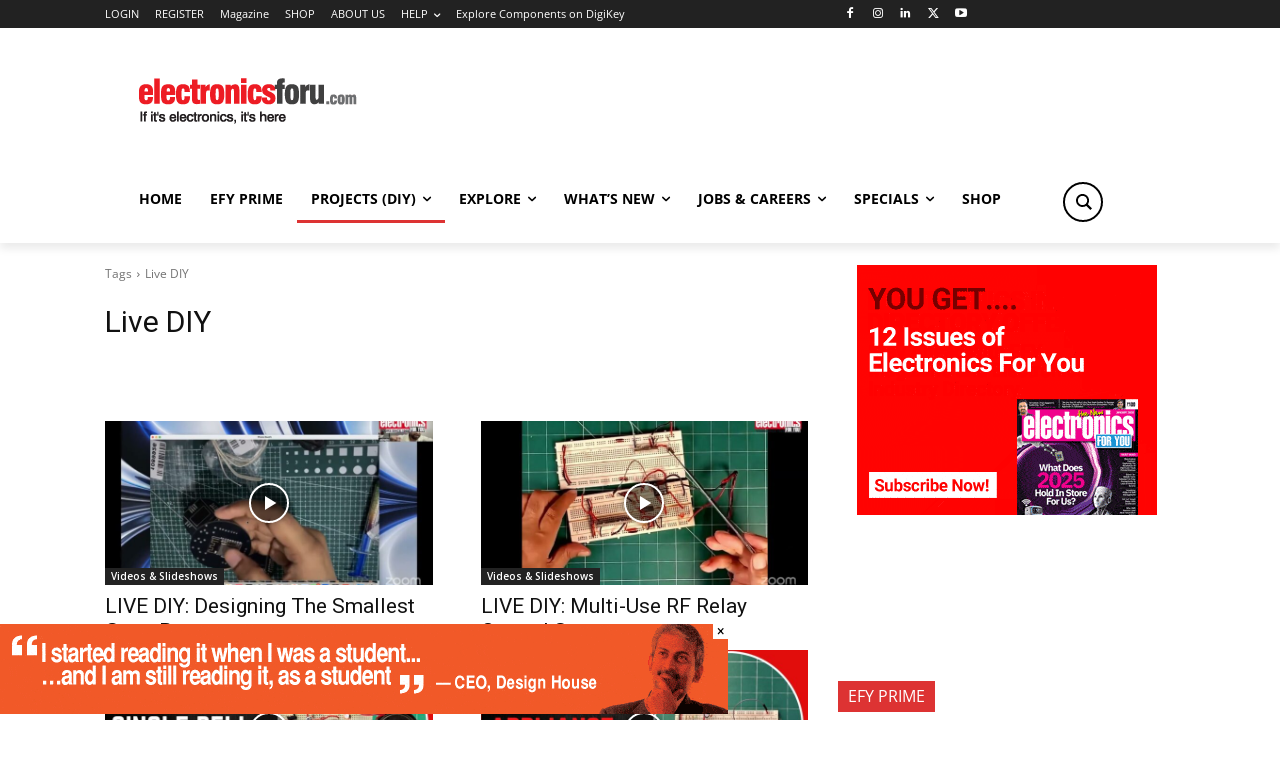

--- FILE ---
content_type: text/html; charset=utf-8
request_url: https://www.google.com/recaptcha/api2/anchor?ar=1&k=6LeLLYgeAAAAAHZB0XnaQs0gjJQ2LjootRa4JBdi&co=aHR0cHM6Ly93d3cuZWxlY3Ryb25pY3Nmb3J1LmNvbTo0NDM.&hl=en&v=9TiwnJFHeuIw_s0wSd3fiKfN&size=invisible&anchor-ms=20000&execute-ms=30000&cb=7elaq94twz7
body_size: 48305
content:
<!DOCTYPE HTML><html dir="ltr" lang="en"><head><meta http-equiv="Content-Type" content="text/html; charset=UTF-8">
<meta http-equiv="X-UA-Compatible" content="IE=edge">
<title>reCAPTCHA</title>
<style type="text/css">
/* cyrillic-ext */
@font-face {
  font-family: 'Roboto';
  font-style: normal;
  font-weight: 400;
  font-stretch: 100%;
  src: url(//fonts.gstatic.com/s/roboto/v48/KFO7CnqEu92Fr1ME7kSn66aGLdTylUAMa3GUBHMdazTgWw.woff2) format('woff2');
  unicode-range: U+0460-052F, U+1C80-1C8A, U+20B4, U+2DE0-2DFF, U+A640-A69F, U+FE2E-FE2F;
}
/* cyrillic */
@font-face {
  font-family: 'Roboto';
  font-style: normal;
  font-weight: 400;
  font-stretch: 100%;
  src: url(//fonts.gstatic.com/s/roboto/v48/KFO7CnqEu92Fr1ME7kSn66aGLdTylUAMa3iUBHMdazTgWw.woff2) format('woff2');
  unicode-range: U+0301, U+0400-045F, U+0490-0491, U+04B0-04B1, U+2116;
}
/* greek-ext */
@font-face {
  font-family: 'Roboto';
  font-style: normal;
  font-weight: 400;
  font-stretch: 100%;
  src: url(//fonts.gstatic.com/s/roboto/v48/KFO7CnqEu92Fr1ME7kSn66aGLdTylUAMa3CUBHMdazTgWw.woff2) format('woff2');
  unicode-range: U+1F00-1FFF;
}
/* greek */
@font-face {
  font-family: 'Roboto';
  font-style: normal;
  font-weight: 400;
  font-stretch: 100%;
  src: url(//fonts.gstatic.com/s/roboto/v48/KFO7CnqEu92Fr1ME7kSn66aGLdTylUAMa3-UBHMdazTgWw.woff2) format('woff2');
  unicode-range: U+0370-0377, U+037A-037F, U+0384-038A, U+038C, U+038E-03A1, U+03A3-03FF;
}
/* math */
@font-face {
  font-family: 'Roboto';
  font-style: normal;
  font-weight: 400;
  font-stretch: 100%;
  src: url(//fonts.gstatic.com/s/roboto/v48/KFO7CnqEu92Fr1ME7kSn66aGLdTylUAMawCUBHMdazTgWw.woff2) format('woff2');
  unicode-range: U+0302-0303, U+0305, U+0307-0308, U+0310, U+0312, U+0315, U+031A, U+0326-0327, U+032C, U+032F-0330, U+0332-0333, U+0338, U+033A, U+0346, U+034D, U+0391-03A1, U+03A3-03A9, U+03B1-03C9, U+03D1, U+03D5-03D6, U+03F0-03F1, U+03F4-03F5, U+2016-2017, U+2034-2038, U+203C, U+2040, U+2043, U+2047, U+2050, U+2057, U+205F, U+2070-2071, U+2074-208E, U+2090-209C, U+20D0-20DC, U+20E1, U+20E5-20EF, U+2100-2112, U+2114-2115, U+2117-2121, U+2123-214F, U+2190, U+2192, U+2194-21AE, U+21B0-21E5, U+21F1-21F2, U+21F4-2211, U+2213-2214, U+2216-22FF, U+2308-230B, U+2310, U+2319, U+231C-2321, U+2336-237A, U+237C, U+2395, U+239B-23B7, U+23D0, U+23DC-23E1, U+2474-2475, U+25AF, U+25B3, U+25B7, U+25BD, U+25C1, U+25CA, U+25CC, U+25FB, U+266D-266F, U+27C0-27FF, U+2900-2AFF, U+2B0E-2B11, U+2B30-2B4C, U+2BFE, U+3030, U+FF5B, U+FF5D, U+1D400-1D7FF, U+1EE00-1EEFF;
}
/* symbols */
@font-face {
  font-family: 'Roboto';
  font-style: normal;
  font-weight: 400;
  font-stretch: 100%;
  src: url(//fonts.gstatic.com/s/roboto/v48/KFO7CnqEu92Fr1ME7kSn66aGLdTylUAMaxKUBHMdazTgWw.woff2) format('woff2');
  unicode-range: U+0001-000C, U+000E-001F, U+007F-009F, U+20DD-20E0, U+20E2-20E4, U+2150-218F, U+2190, U+2192, U+2194-2199, U+21AF, U+21E6-21F0, U+21F3, U+2218-2219, U+2299, U+22C4-22C6, U+2300-243F, U+2440-244A, U+2460-24FF, U+25A0-27BF, U+2800-28FF, U+2921-2922, U+2981, U+29BF, U+29EB, U+2B00-2BFF, U+4DC0-4DFF, U+FFF9-FFFB, U+10140-1018E, U+10190-1019C, U+101A0, U+101D0-101FD, U+102E0-102FB, U+10E60-10E7E, U+1D2C0-1D2D3, U+1D2E0-1D37F, U+1F000-1F0FF, U+1F100-1F1AD, U+1F1E6-1F1FF, U+1F30D-1F30F, U+1F315, U+1F31C, U+1F31E, U+1F320-1F32C, U+1F336, U+1F378, U+1F37D, U+1F382, U+1F393-1F39F, U+1F3A7-1F3A8, U+1F3AC-1F3AF, U+1F3C2, U+1F3C4-1F3C6, U+1F3CA-1F3CE, U+1F3D4-1F3E0, U+1F3ED, U+1F3F1-1F3F3, U+1F3F5-1F3F7, U+1F408, U+1F415, U+1F41F, U+1F426, U+1F43F, U+1F441-1F442, U+1F444, U+1F446-1F449, U+1F44C-1F44E, U+1F453, U+1F46A, U+1F47D, U+1F4A3, U+1F4B0, U+1F4B3, U+1F4B9, U+1F4BB, U+1F4BF, U+1F4C8-1F4CB, U+1F4D6, U+1F4DA, U+1F4DF, U+1F4E3-1F4E6, U+1F4EA-1F4ED, U+1F4F7, U+1F4F9-1F4FB, U+1F4FD-1F4FE, U+1F503, U+1F507-1F50B, U+1F50D, U+1F512-1F513, U+1F53E-1F54A, U+1F54F-1F5FA, U+1F610, U+1F650-1F67F, U+1F687, U+1F68D, U+1F691, U+1F694, U+1F698, U+1F6AD, U+1F6B2, U+1F6B9-1F6BA, U+1F6BC, U+1F6C6-1F6CF, U+1F6D3-1F6D7, U+1F6E0-1F6EA, U+1F6F0-1F6F3, U+1F6F7-1F6FC, U+1F700-1F7FF, U+1F800-1F80B, U+1F810-1F847, U+1F850-1F859, U+1F860-1F887, U+1F890-1F8AD, U+1F8B0-1F8BB, U+1F8C0-1F8C1, U+1F900-1F90B, U+1F93B, U+1F946, U+1F984, U+1F996, U+1F9E9, U+1FA00-1FA6F, U+1FA70-1FA7C, U+1FA80-1FA89, U+1FA8F-1FAC6, U+1FACE-1FADC, U+1FADF-1FAE9, U+1FAF0-1FAF8, U+1FB00-1FBFF;
}
/* vietnamese */
@font-face {
  font-family: 'Roboto';
  font-style: normal;
  font-weight: 400;
  font-stretch: 100%;
  src: url(//fonts.gstatic.com/s/roboto/v48/KFO7CnqEu92Fr1ME7kSn66aGLdTylUAMa3OUBHMdazTgWw.woff2) format('woff2');
  unicode-range: U+0102-0103, U+0110-0111, U+0128-0129, U+0168-0169, U+01A0-01A1, U+01AF-01B0, U+0300-0301, U+0303-0304, U+0308-0309, U+0323, U+0329, U+1EA0-1EF9, U+20AB;
}
/* latin-ext */
@font-face {
  font-family: 'Roboto';
  font-style: normal;
  font-weight: 400;
  font-stretch: 100%;
  src: url(//fonts.gstatic.com/s/roboto/v48/KFO7CnqEu92Fr1ME7kSn66aGLdTylUAMa3KUBHMdazTgWw.woff2) format('woff2');
  unicode-range: U+0100-02BA, U+02BD-02C5, U+02C7-02CC, U+02CE-02D7, U+02DD-02FF, U+0304, U+0308, U+0329, U+1D00-1DBF, U+1E00-1E9F, U+1EF2-1EFF, U+2020, U+20A0-20AB, U+20AD-20C0, U+2113, U+2C60-2C7F, U+A720-A7FF;
}
/* latin */
@font-face {
  font-family: 'Roboto';
  font-style: normal;
  font-weight: 400;
  font-stretch: 100%;
  src: url(//fonts.gstatic.com/s/roboto/v48/KFO7CnqEu92Fr1ME7kSn66aGLdTylUAMa3yUBHMdazQ.woff2) format('woff2');
  unicode-range: U+0000-00FF, U+0131, U+0152-0153, U+02BB-02BC, U+02C6, U+02DA, U+02DC, U+0304, U+0308, U+0329, U+2000-206F, U+20AC, U+2122, U+2191, U+2193, U+2212, U+2215, U+FEFF, U+FFFD;
}
/* cyrillic-ext */
@font-face {
  font-family: 'Roboto';
  font-style: normal;
  font-weight: 500;
  font-stretch: 100%;
  src: url(//fonts.gstatic.com/s/roboto/v48/KFO7CnqEu92Fr1ME7kSn66aGLdTylUAMa3GUBHMdazTgWw.woff2) format('woff2');
  unicode-range: U+0460-052F, U+1C80-1C8A, U+20B4, U+2DE0-2DFF, U+A640-A69F, U+FE2E-FE2F;
}
/* cyrillic */
@font-face {
  font-family: 'Roboto';
  font-style: normal;
  font-weight: 500;
  font-stretch: 100%;
  src: url(//fonts.gstatic.com/s/roboto/v48/KFO7CnqEu92Fr1ME7kSn66aGLdTylUAMa3iUBHMdazTgWw.woff2) format('woff2');
  unicode-range: U+0301, U+0400-045F, U+0490-0491, U+04B0-04B1, U+2116;
}
/* greek-ext */
@font-face {
  font-family: 'Roboto';
  font-style: normal;
  font-weight: 500;
  font-stretch: 100%;
  src: url(//fonts.gstatic.com/s/roboto/v48/KFO7CnqEu92Fr1ME7kSn66aGLdTylUAMa3CUBHMdazTgWw.woff2) format('woff2');
  unicode-range: U+1F00-1FFF;
}
/* greek */
@font-face {
  font-family: 'Roboto';
  font-style: normal;
  font-weight: 500;
  font-stretch: 100%;
  src: url(//fonts.gstatic.com/s/roboto/v48/KFO7CnqEu92Fr1ME7kSn66aGLdTylUAMa3-UBHMdazTgWw.woff2) format('woff2');
  unicode-range: U+0370-0377, U+037A-037F, U+0384-038A, U+038C, U+038E-03A1, U+03A3-03FF;
}
/* math */
@font-face {
  font-family: 'Roboto';
  font-style: normal;
  font-weight: 500;
  font-stretch: 100%;
  src: url(//fonts.gstatic.com/s/roboto/v48/KFO7CnqEu92Fr1ME7kSn66aGLdTylUAMawCUBHMdazTgWw.woff2) format('woff2');
  unicode-range: U+0302-0303, U+0305, U+0307-0308, U+0310, U+0312, U+0315, U+031A, U+0326-0327, U+032C, U+032F-0330, U+0332-0333, U+0338, U+033A, U+0346, U+034D, U+0391-03A1, U+03A3-03A9, U+03B1-03C9, U+03D1, U+03D5-03D6, U+03F0-03F1, U+03F4-03F5, U+2016-2017, U+2034-2038, U+203C, U+2040, U+2043, U+2047, U+2050, U+2057, U+205F, U+2070-2071, U+2074-208E, U+2090-209C, U+20D0-20DC, U+20E1, U+20E5-20EF, U+2100-2112, U+2114-2115, U+2117-2121, U+2123-214F, U+2190, U+2192, U+2194-21AE, U+21B0-21E5, U+21F1-21F2, U+21F4-2211, U+2213-2214, U+2216-22FF, U+2308-230B, U+2310, U+2319, U+231C-2321, U+2336-237A, U+237C, U+2395, U+239B-23B7, U+23D0, U+23DC-23E1, U+2474-2475, U+25AF, U+25B3, U+25B7, U+25BD, U+25C1, U+25CA, U+25CC, U+25FB, U+266D-266F, U+27C0-27FF, U+2900-2AFF, U+2B0E-2B11, U+2B30-2B4C, U+2BFE, U+3030, U+FF5B, U+FF5D, U+1D400-1D7FF, U+1EE00-1EEFF;
}
/* symbols */
@font-face {
  font-family: 'Roboto';
  font-style: normal;
  font-weight: 500;
  font-stretch: 100%;
  src: url(//fonts.gstatic.com/s/roboto/v48/KFO7CnqEu92Fr1ME7kSn66aGLdTylUAMaxKUBHMdazTgWw.woff2) format('woff2');
  unicode-range: U+0001-000C, U+000E-001F, U+007F-009F, U+20DD-20E0, U+20E2-20E4, U+2150-218F, U+2190, U+2192, U+2194-2199, U+21AF, U+21E6-21F0, U+21F3, U+2218-2219, U+2299, U+22C4-22C6, U+2300-243F, U+2440-244A, U+2460-24FF, U+25A0-27BF, U+2800-28FF, U+2921-2922, U+2981, U+29BF, U+29EB, U+2B00-2BFF, U+4DC0-4DFF, U+FFF9-FFFB, U+10140-1018E, U+10190-1019C, U+101A0, U+101D0-101FD, U+102E0-102FB, U+10E60-10E7E, U+1D2C0-1D2D3, U+1D2E0-1D37F, U+1F000-1F0FF, U+1F100-1F1AD, U+1F1E6-1F1FF, U+1F30D-1F30F, U+1F315, U+1F31C, U+1F31E, U+1F320-1F32C, U+1F336, U+1F378, U+1F37D, U+1F382, U+1F393-1F39F, U+1F3A7-1F3A8, U+1F3AC-1F3AF, U+1F3C2, U+1F3C4-1F3C6, U+1F3CA-1F3CE, U+1F3D4-1F3E0, U+1F3ED, U+1F3F1-1F3F3, U+1F3F5-1F3F7, U+1F408, U+1F415, U+1F41F, U+1F426, U+1F43F, U+1F441-1F442, U+1F444, U+1F446-1F449, U+1F44C-1F44E, U+1F453, U+1F46A, U+1F47D, U+1F4A3, U+1F4B0, U+1F4B3, U+1F4B9, U+1F4BB, U+1F4BF, U+1F4C8-1F4CB, U+1F4D6, U+1F4DA, U+1F4DF, U+1F4E3-1F4E6, U+1F4EA-1F4ED, U+1F4F7, U+1F4F9-1F4FB, U+1F4FD-1F4FE, U+1F503, U+1F507-1F50B, U+1F50D, U+1F512-1F513, U+1F53E-1F54A, U+1F54F-1F5FA, U+1F610, U+1F650-1F67F, U+1F687, U+1F68D, U+1F691, U+1F694, U+1F698, U+1F6AD, U+1F6B2, U+1F6B9-1F6BA, U+1F6BC, U+1F6C6-1F6CF, U+1F6D3-1F6D7, U+1F6E0-1F6EA, U+1F6F0-1F6F3, U+1F6F7-1F6FC, U+1F700-1F7FF, U+1F800-1F80B, U+1F810-1F847, U+1F850-1F859, U+1F860-1F887, U+1F890-1F8AD, U+1F8B0-1F8BB, U+1F8C0-1F8C1, U+1F900-1F90B, U+1F93B, U+1F946, U+1F984, U+1F996, U+1F9E9, U+1FA00-1FA6F, U+1FA70-1FA7C, U+1FA80-1FA89, U+1FA8F-1FAC6, U+1FACE-1FADC, U+1FADF-1FAE9, U+1FAF0-1FAF8, U+1FB00-1FBFF;
}
/* vietnamese */
@font-face {
  font-family: 'Roboto';
  font-style: normal;
  font-weight: 500;
  font-stretch: 100%;
  src: url(//fonts.gstatic.com/s/roboto/v48/KFO7CnqEu92Fr1ME7kSn66aGLdTylUAMa3OUBHMdazTgWw.woff2) format('woff2');
  unicode-range: U+0102-0103, U+0110-0111, U+0128-0129, U+0168-0169, U+01A0-01A1, U+01AF-01B0, U+0300-0301, U+0303-0304, U+0308-0309, U+0323, U+0329, U+1EA0-1EF9, U+20AB;
}
/* latin-ext */
@font-face {
  font-family: 'Roboto';
  font-style: normal;
  font-weight: 500;
  font-stretch: 100%;
  src: url(//fonts.gstatic.com/s/roboto/v48/KFO7CnqEu92Fr1ME7kSn66aGLdTylUAMa3KUBHMdazTgWw.woff2) format('woff2');
  unicode-range: U+0100-02BA, U+02BD-02C5, U+02C7-02CC, U+02CE-02D7, U+02DD-02FF, U+0304, U+0308, U+0329, U+1D00-1DBF, U+1E00-1E9F, U+1EF2-1EFF, U+2020, U+20A0-20AB, U+20AD-20C0, U+2113, U+2C60-2C7F, U+A720-A7FF;
}
/* latin */
@font-face {
  font-family: 'Roboto';
  font-style: normal;
  font-weight: 500;
  font-stretch: 100%;
  src: url(//fonts.gstatic.com/s/roboto/v48/KFO7CnqEu92Fr1ME7kSn66aGLdTylUAMa3yUBHMdazQ.woff2) format('woff2');
  unicode-range: U+0000-00FF, U+0131, U+0152-0153, U+02BB-02BC, U+02C6, U+02DA, U+02DC, U+0304, U+0308, U+0329, U+2000-206F, U+20AC, U+2122, U+2191, U+2193, U+2212, U+2215, U+FEFF, U+FFFD;
}
/* cyrillic-ext */
@font-face {
  font-family: 'Roboto';
  font-style: normal;
  font-weight: 900;
  font-stretch: 100%;
  src: url(//fonts.gstatic.com/s/roboto/v48/KFO7CnqEu92Fr1ME7kSn66aGLdTylUAMa3GUBHMdazTgWw.woff2) format('woff2');
  unicode-range: U+0460-052F, U+1C80-1C8A, U+20B4, U+2DE0-2DFF, U+A640-A69F, U+FE2E-FE2F;
}
/* cyrillic */
@font-face {
  font-family: 'Roboto';
  font-style: normal;
  font-weight: 900;
  font-stretch: 100%;
  src: url(//fonts.gstatic.com/s/roboto/v48/KFO7CnqEu92Fr1ME7kSn66aGLdTylUAMa3iUBHMdazTgWw.woff2) format('woff2');
  unicode-range: U+0301, U+0400-045F, U+0490-0491, U+04B0-04B1, U+2116;
}
/* greek-ext */
@font-face {
  font-family: 'Roboto';
  font-style: normal;
  font-weight: 900;
  font-stretch: 100%;
  src: url(//fonts.gstatic.com/s/roboto/v48/KFO7CnqEu92Fr1ME7kSn66aGLdTylUAMa3CUBHMdazTgWw.woff2) format('woff2');
  unicode-range: U+1F00-1FFF;
}
/* greek */
@font-face {
  font-family: 'Roboto';
  font-style: normal;
  font-weight: 900;
  font-stretch: 100%;
  src: url(//fonts.gstatic.com/s/roboto/v48/KFO7CnqEu92Fr1ME7kSn66aGLdTylUAMa3-UBHMdazTgWw.woff2) format('woff2');
  unicode-range: U+0370-0377, U+037A-037F, U+0384-038A, U+038C, U+038E-03A1, U+03A3-03FF;
}
/* math */
@font-face {
  font-family: 'Roboto';
  font-style: normal;
  font-weight: 900;
  font-stretch: 100%;
  src: url(//fonts.gstatic.com/s/roboto/v48/KFO7CnqEu92Fr1ME7kSn66aGLdTylUAMawCUBHMdazTgWw.woff2) format('woff2');
  unicode-range: U+0302-0303, U+0305, U+0307-0308, U+0310, U+0312, U+0315, U+031A, U+0326-0327, U+032C, U+032F-0330, U+0332-0333, U+0338, U+033A, U+0346, U+034D, U+0391-03A1, U+03A3-03A9, U+03B1-03C9, U+03D1, U+03D5-03D6, U+03F0-03F1, U+03F4-03F5, U+2016-2017, U+2034-2038, U+203C, U+2040, U+2043, U+2047, U+2050, U+2057, U+205F, U+2070-2071, U+2074-208E, U+2090-209C, U+20D0-20DC, U+20E1, U+20E5-20EF, U+2100-2112, U+2114-2115, U+2117-2121, U+2123-214F, U+2190, U+2192, U+2194-21AE, U+21B0-21E5, U+21F1-21F2, U+21F4-2211, U+2213-2214, U+2216-22FF, U+2308-230B, U+2310, U+2319, U+231C-2321, U+2336-237A, U+237C, U+2395, U+239B-23B7, U+23D0, U+23DC-23E1, U+2474-2475, U+25AF, U+25B3, U+25B7, U+25BD, U+25C1, U+25CA, U+25CC, U+25FB, U+266D-266F, U+27C0-27FF, U+2900-2AFF, U+2B0E-2B11, U+2B30-2B4C, U+2BFE, U+3030, U+FF5B, U+FF5D, U+1D400-1D7FF, U+1EE00-1EEFF;
}
/* symbols */
@font-face {
  font-family: 'Roboto';
  font-style: normal;
  font-weight: 900;
  font-stretch: 100%;
  src: url(//fonts.gstatic.com/s/roboto/v48/KFO7CnqEu92Fr1ME7kSn66aGLdTylUAMaxKUBHMdazTgWw.woff2) format('woff2');
  unicode-range: U+0001-000C, U+000E-001F, U+007F-009F, U+20DD-20E0, U+20E2-20E4, U+2150-218F, U+2190, U+2192, U+2194-2199, U+21AF, U+21E6-21F0, U+21F3, U+2218-2219, U+2299, U+22C4-22C6, U+2300-243F, U+2440-244A, U+2460-24FF, U+25A0-27BF, U+2800-28FF, U+2921-2922, U+2981, U+29BF, U+29EB, U+2B00-2BFF, U+4DC0-4DFF, U+FFF9-FFFB, U+10140-1018E, U+10190-1019C, U+101A0, U+101D0-101FD, U+102E0-102FB, U+10E60-10E7E, U+1D2C0-1D2D3, U+1D2E0-1D37F, U+1F000-1F0FF, U+1F100-1F1AD, U+1F1E6-1F1FF, U+1F30D-1F30F, U+1F315, U+1F31C, U+1F31E, U+1F320-1F32C, U+1F336, U+1F378, U+1F37D, U+1F382, U+1F393-1F39F, U+1F3A7-1F3A8, U+1F3AC-1F3AF, U+1F3C2, U+1F3C4-1F3C6, U+1F3CA-1F3CE, U+1F3D4-1F3E0, U+1F3ED, U+1F3F1-1F3F3, U+1F3F5-1F3F7, U+1F408, U+1F415, U+1F41F, U+1F426, U+1F43F, U+1F441-1F442, U+1F444, U+1F446-1F449, U+1F44C-1F44E, U+1F453, U+1F46A, U+1F47D, U+1F4A3, U+1F4B0, U+1F4B3, U+1F4B9, U+1F4BB, U+1F4BF, U+1F4C8-1F4CB, U+1F4D6, U+1F4DA, U+1F4DF, U+1F4E3-1F4E6, U+1F4EA-1F4ED, U+1F4F7, U+1F4F9-1F4FB, U+1F4FD-1F4FE, U+1F503, U+1F507-1F50B, U+1F50D, U+1F512-1F513, U+1F53E-1F54A, U+1F54F-1F5FA, U+1F610, U+1F650-1F67F, U+1F687, U+1F68D, U+1F691, U+1F694, U+1F698, U+1F6AD, U+1F6B2, U+1F6B9-1F6BA, U+1F6BC, U+1F6C6-1F6CF, U+1F6D3-1F6D7, U+1F6E0-1F6EA, U+1F6F0-1F6F3, U+1F6F7-1F6FC, U+1F700-1F7FF, U+1F800-1F80B, U+1F810-1F847, U+1F850-1F859, U+1F860-1F887, U+1F890-1F8AD, U+1F8B0-1F8BB, U+1F8C0-1F8C1, U+1F900-1F90B, U+1F93B, U+1F946, U+1F984, U+1F996, U+1F9E9, U+1FA00-1FA6F, U+1FA70-1FA7C, U+1FA80-1FA89, U+1FA8F-1FAC6, U+1FACE-1FADC, U+1FADF-1FAE9, U+1FAF0-1FAF8, U+1FB00-1FBFF;
}
/* vietnamese */
@font-face {
  font-family: 'Roboto';
  font-style: normal;
  font-weight: 900;
  font-stretch: 100%;
  src: url(//fonts.gstatic.com/s/roboto/v48/KFO7CnqEu92Fr1ME7kSn66aGLdTylUAMa3OUBHMdazTgWw.woff2) format('woff2');
  unicode-range: U+0102-0103, U+0110-0111, U+0128-0129, U+0168-0169, U+01A0-01A1, U+01AF-01B0, U+0300-0301, U+0303-0304, U+0308-0309, U+0323, U+0329, U+1EA0-1EF9, U+20AB;
}
/* latin-ext */
@font-face {
  font-family: 'Roboto';
  font-style: normal;
  font-weight: 900;
  font-stretch: 100%;
  src: url(//fonts.gstatic.com/s/roboto/v48/KFO7CnqEu92Fr1ME7kSn66aGLdTylUAMa3KUBHMdazTgWw.woff2) format('woff2');
  unicode-range: U+0100-02BA, U+02BD-02C5, U+02C7-02CC, U+02CE-02D7, U+02DD-02FF, U+0304, U+0308, U+0329, U+1D00-1DBF, U+1E00-1E9F, U+1EF2-1EFF, U+2020, U+20A0-20AB, U+20AD-20C0, U+2113, U+2C60-2C7F, U+A720-A7FF;
}
/* latin */
@font-face {
  font-family: 'Roboto';
  font-style: normal;
  font-weight: 900;
  font-stretch: 100%;
  src: url(//fonts.gstatic.com/s/roboto/v48/KFO7CnqEu92Fr1ME7kSn66aGLdTylUAMa3yUBHMdazQ.woff2) format('woff2');
  unicode-range: U+0000-00FF, U+0131, U+0152-0153, U+02BB-02BC, U+02C6, U+02DA, U+02DC, U+0304, U+0308, U+0329, U+2000-206F, U+20AC, U+2122, U+2191, U+2193, U+2212, U+2215, U+FEFF, U+FFFD;
}

</style>
<link rel="stylesheet" type="text/css" href="https://www.gstatic.com/recaptcha/releases/9TiwnJFHeuIw_s0wSd3fiKfN/styles__ltr.css">
<script nonce="gEKXCXTP_Cf-3hpksxunyA" type="text/javascript">window['__recaptcha_api'] = 'https://www.google.com/recaptcha/api2/';</script>
<script type="text/javascript" src="https://www.gstatic.com/recaptcha/releases/9TiwnJFHeuIw_s0wSd3fiKfN/recaptcha__en.js" nonce="gEKXCXTP_Cf-3hpksxunyA">
      
    </script></head>
<body><div id="rc-anchor-alert" class="rc-anchor-alert"></div>
<input type="hidden" id="recaptcha-token" value="[base64]">
<script type="text/javascript" nonce="gEKXCXTP_Cf-3hpksxunyA">
      recaptcha.anchor.Main.init("[\x22ainput\x22,[\x22bgdata\x22,\x22\x22,\[base64]/[base64]/bmV3IFpbdF0obVswXSk6Sz09Mj9uZXcgWlt0XShtWzBdLG1bMV0pOks9PTM/bmV3IFpbdF0obVswXSxtWzFdLG1bMl0pOks9PTQ/[base64]/[base64]/[base64]/[base64]/[base64]/[base64]/[base64]/[base64]/[base64]/[base64]/[base64]/[base64]/[base64]/[base64]\\u003d\\u003d\x22,\[base64]\\u003d\x22,\[base64]/Dhh0YE0jDssO1wqTCocKxa8O4EV9+woQcw7/CgMONw73DoSMTUWFqJylVw41zwowvw5wucMKUwoZZwqg2wpDCl8OnAsKWDxt/[base64]/Dmn4Zw4fDrsKJwqtlTcKrOELCqcOmX2XDkS9ew7lEwqImPDfCpXl2w47CrsK6woEfw6EqwoDClVthZMKEwoAswo5kwrQweyzClEjDlg1ew7fCpsKGw7rCqnccwoFlBBXDlRvDqcKwYsO8wqTDpizCs8ORwrkzwrI/[base64]/wpnCs3nCjMO3woHCuh/CjsKKwrLDq17DiGbCrMOWw4DDj8KVPMOHGsK7w5JtNMKvwpMUw6DCjcKGSMOBwr7DjE1/wobDlQkDw41lwrvChiUXwpDDo8Odw4pEOMKGS8OhVhTCgRBbZnA1FMO7fcKjw7gjIVHDgSLCk2vDu8OZwpDDiQo/wobDqnnCiQnCqcKxLsOlbcK8wpLDu8OvX8Kjw67CjsKrCcKyw7NHwp0bHsKVFsKfR8Okw7UAREvCqcO3w6rDpnxsE07ChcO1Z8OQwopRJMK0w6TDvsKmwpTCi8KAwrvCuy7Cn8K8S8KVI8K9UMORwqAoGsO9wqMaw75Fw74LWVXDjMKNTcO+JxHDjMKAw6jChV8PwrI/IEoHw6vDsBjCgsK1w6g0woh5PlXCj8ORSMOYbxxxEcODw4DCvU/DvVDCncKqTcK5w59xw4LCmC4dw7gCwovDosOedxERw5NhacKILcK2FBpMw5DDmMOEe3N4wrvCmWIDw7BnJsKYwq4ywpV+w6ZEBMO+w5Ibw44wUSs/ScOywpwFwqjDjUkxQ0DDsClkworDmsOtw40YwqbCrHs5YsO/FcKvY2UewpIxw7/DoMOGHsOCwpQ6w48AXMKTw7g9SBZfB8OaGcKiw5jDncOfNsO1aUnDqVl8NQgKcEZQwqXCisKlNMOREcOcw6DDhQ7DkW/[base64]/[base64]/[base64]/[base64]/CsMKnecOjFQdzwqDCgi88SQAmwqFxw7zCrMKFwqbDjcOqwpfDrkLCpsKHw5Myw7gjw7NHHcKsw4LCg0zClx7CuCVvO8KzD8KSLFcVw6IfK8OOw5EMw4RbMsKnwp5Bw5lCAsOAw6F4A8ORIMOww70zwr05MMODwrVqdk5RcntawpUUDS/Djn1wwozDpkDDssKcRxLCs8OVwq/DnsOvwoIOwoF2IiM/[base64]/w63DoU0bw4thw5jCmsKfw6caw4xiw6zDlMKRXnIowpppLsKUR8OxXMO5GDLCgx8hCcOdwqzCisK+wqguw4hbwptnwpI9wqMGWwTDkxtBEQLCksKjwpIlK8Oyw7kAw6/Ct3XCmRFqworCsMOcwrt4w4E6IsOCwqUQDktBSsKiVTHDmzPCkcOTwrRewq1rw6jCk3fCmjspVlI+NMO+w7/CucOTwqBfbhkWw4k2AgzDm1Y8e2Mzw5dAwpgsPcK7Y8KZL2jCqsK2QMOjOcKbaljDiQJvHhQhwpdcw7wXEgQ7H3xFw5bCr8OXMsOtw7XDpcO9S8KDwrnCvBkHJ8KCwrkJwqtwS2rDl3/Cq8KVwoXCk8KPw67DmF1Ow6TDrWUzw4g0X2lKdsKyacKgOMOywqPCjsO2wqfCg8KpIk4uw5lZC8KrwoLDpnZ9SsOUWsK5f8OywpbCrsOAw7LDt28aUcK8dcKHbmAqwo3DvMOwJ8KAScKqS0c3w4LCn3chBggRwrjDhDDCucKMwpPDuVLCnMKRLDjCn8O/GcKbwrHDq2U8eMO+NsO5csOiEsO1w7/Dg2HCtMKzIV4gwoA2JcOrFG8bKMKYBcOAw4DDq8KSw6TCh8OIKcKccB5Gw6rCosKyw6puwrTDg2LChsO9w4HDtEzCizPCt1QEw6TDrHhsw7/CvArChWl+wozDuUfDgMOxEQDDnsO/wo9OZMOrPWEtQcKjw5Biw5/DpcKFw4jCkzM8d8O2w7TDicKRwr5dwpQtfMKXTVfCpUbDk8KOwp3CqsOmwo18wpDDuyzDoyvCu8KIw6ZJfGhYTVPCsXDCplLDssKFwobDrMKSBsOwacK2wqcCAMKNwpV4w4VgwpZLwrlnI8O6w4DClg/Ct8KGdzQkJMKAwpPDjBZdwoFIZcKKOMOxJW/ChFxGc0vCpDY8w44kW8OtUMKjw4HCqi7CtWfCp8KtLMKtw7PDp0/Ctw/CqFHCpWlcLMKBwonCugc9wrlPw5rCj3h0I35pKgMJw5/DuyTDh8OICinCucOfYwp8wr4Gwq5zwo9nwpbDrVZKwqbDhBjCmcOmJELCnX04wp7CsRwjEnHCpDgObsOraV7Dg0Yrw5LCq8O0wpgAc2XCkEQmEMKuCcOTwo3DmBLDuADDlcOieMKVw4DCgsOuw4p+HyLDvcKlXMK5w5NeMsKfwoQXwpzCvsKoP8K/w5glw7EeJcO2WEjCscOawpZRwpbCjsKlw7HDhcObJRPDjMKvFQ/Dv3LCs0zDjsKFw5o3QsONcn9nCS1/aRA8woDDoiclwrHDr1rDjMKhwqNHw4/DqHgrfVrDvgU7SkXDnh8dw6wtPyvCtcONwr3CmDJ2w452w7bCh8KAwpjDtGDCkMOTwrgrwqPCvsKyIsKwAisiw7gpBcKFc8KdUANZLcK8w4rDsUrDj3oPwodtacObwrDCnMOMw40eY8OHw6vDnkXDlChJbXYYwrxbImLDs8Kow4V/ImhZf10bwpJLw6k+PsKaBj11wqA4wqFCSifDvsORwoRowp7DogVoTMOHXn8lYsOFw5fDrMOOeMKCG8OXEMK5w78zO2tMwqZFOWPCsRPCusO7w4YawoU4wo98IkzCisK5dC4TwpDDlMKAwq10wo3DjMOrwoxBby4Mw4M6w77CicK7fsOTwpIsSsKUw6AWe8Oow5oXbT/[base64]/Dg8KGSAoHDcOcwq7CuznDiMOUd8KRwojDgcOBw6LCsw7DsMOKwoRnAMKKHXgHYsOiKAXCiVkoeMOVDcKPwohfBMO8woLCqhkWIV1Yw5UqwovDm8OqwpDCq8KgTA1Vb8Kvw745w57Cj1h/ZMK6wpbCssObPQlGMMOAw6ZEwo/CssKXM0zCm1LChMKiw4F/[base64]/G8KxCCxRwqTDnsKNw6TDq1dXw44Iw7vCr2LCr3zCtMOQwrrDjhpSYMOnw7jCig3CnD4mw6J4wp/Dp8OiCXliw4AJwrTDucOGw4NTMmDDksOjBcOmKsK2Jl9HSyZNRcOHw7Q7VxXCl8KjHsK1XMKow6DDm8O6wqlxE8KzCsKfNTFNdcKsR8KbGMKHw54XFcKkwofDpcO6TVTDi0TDt8OWFMKdwoQtw6bDkMO0w7/Co8KvKWrDqsO6XE3DtsK3w4LCqMKGXGHCvcO9LMK6wpcew7nChsKufEbCvnMhPcOEw5rCowLCoGtXciDDscOSRGbCuXrChcOvNyg4NGjDuhrCt8KtfBXDsXLDp8OtdsOIw58NwqjDtMORwo5dw4DDrg9IwpbCvRXCoT/DucORwp8pfDPCr8K/w5rCmDDDkcKvEcKAwowVI8OfJG/CoMKSwr/DskzDhUdqwoY8AXQybmQ7w5gCwq/Clj5SWcKmwolKdcKbwrLCg8Kuw6vCrjJKw753w6sWw5cxbxTDvHYLJcKkw4/DgC/DnzNbInHDu8O3GsOIw6/DqVbCgC9Hw4UtwqHCjhHDpivCpcO0KMKmwoo9KGvCqcOMKsOaasK2esKBWcOOP8Onw6jCqFF1w4F9Yk4DwqB9wpgQGgMmPMKhBsOEw73DnMK6fUrCnjYYVh/DhhDDrnXCo8KEasKIV0PCgyFNd8KQwojDhsKaw7ctVVw/[base64]/CpTrCr8K9C13CgDXDjsKSNA0NdFohI8Odw5Ziw6ZKKC/CojVvw4nDlT8Kwo3DpS/DssOLJAR7wqdJa1Q/wp91esKrLcKBw6VIUcKXPAzCoHJbMxrClcOVM8K3Fno8QArDn8OXLGDCkW3Ci13DlG0lw7zDgcKwZsOWw6rDm8Kyw6/DsHR9woTCkSPCozbCjRIgw78zw6rCv8O/wrvDkMO4bsKOw77DncOrwpLDjl88QgfCrMOFYMOLwoVaVHt8w79rLFPDqsOgw7vChcOKN2LDgwvDjG7DhcO/wooqEyfDvsOMwq8Ew6PDtR0EFMKFwrY0FhzDqU9gwprClcO+FsKEZsKww4AkbcOgw4nDqsO5wqFebMKNw77DkDV5EsKpw6XDiXLCoMKBR00fUsO3F8KVw5hbBcKDwoQCU1Bhw6wLwqV9w5jDjyzDo8KCKlU5wotZw5BFwpoTw4l/OsKmbcKMTcOnwqILw7gXwpfDskVkwqxkwq7CrxjCgiBaVxV8w55oMMKXwqXCpcOlwpXCvsKfw6omw50yw41vw5YAw7bCj3zCvsKLLsKqOGk8UMOqwrY4HcODBgF+TMOAYSPCrTwIwod+EcK/NkbCjzXCsMKYEMOkw6/DmlPDmAnDpiNXNMOZw4jColt1Sl7CuMKBPcKgwqUMw5R7w6PCssKeFXY3HWNoHcKVX8OQAMOCS8OgeHdhSB11woQJE8KpbcKxQcOVwrnDv8OSw5sEwqTCoBYSw5ocw5XCisKiRMOWF00Swq3CvDwsV1UGQjo6w5lqXMOqw6jDgR7Ch1HCkF17CsOjHMKnw5/DvsKPBCjDt8KccWvDo8O2CsOPFS4sCsOLwrHDqMKVwpDCrnrDvcO5CMKIw4zDnMKcTcKsEcKgw4BqM0BFw5fCsGLCjcO9b3DCj0rCq2gfw67DihUSOcKFw43DsG/CnU04wpwZwrLDlEPCvSLCkwTDkMK7IMOIw6RWXsOwN1bDkcOdw57DvGw7GcOCwp/[base64]/bmnDvzjDhsODNwN0d8KTXsOBwqRhwrHDvcKQUlZLw7rCjml2wpMjJcO2Vwt6RgY/[base64]/Cu8KQw5JxwpYMCH0Uwr/[base64]/Do8KLEcKYwrNQwoDCoCnDucOWw5jDtGY5w5I3w4LDhsKZBWJQGcOvBsKCWcOfwrdWw4wyNQXDtnA8esO2wpgZwrLDggfChyzDnDTCvMObwonCs8OiSSIye8OBw5/Cs8OMw4nDvMK3DDnCoArDr8OLa8Oew5ddwqPDgMOZwqZ+wrNLaRdUw5XCjsODUMOtw58dw5HDjz3CrEjCs8Ouw4vCvsOHP8KiwpQMwprCjcO/woBCwpfDhgLDghrCsXcawqfDnWzCoj8xTcKhUMKmw5hXwo7ChcOoSsKQVVRdUsK8w6/DlMOpwo3Dr8K1w53DmMO0GcKlFibDinDDo8OLwp7CgcO4w6zCpsKBLsO+w6MrDXxjdwPDs8OxNcKWwrpTw54fw7nDtsKLw7MyworDrMKZcMOqwodtw7YfBsO5dTDCrnLCl1UQw63CrMKbSSPCkVUMbV/Cm8KZRMOtwrtiw6jDisOPLAV6A8O9ZXtob8K/TV7Dn39Pw53CmzR0woLCr0jCqjYbw6ckwrvDscOQwrXCuDUlTcOiV8KaQQAEASDChDPDl8KrwrXCpm5yw4LDiMOvGsK7H8KVBsOGwq7DnGjDnsOuwpxNw69kw4rCgDnCoWBrM8O+wqTCpsKmwq5IRsK4wqfDqsOZCS/Csh3DsQHCggwHThTDnsONwo8IBz/DsAhXCnV5w5BKw4TDtDNXasK+w5IhJMOhVjglwqR+ZcKZw7sLwrJWIWxhTMOowr9aQFjDqcKkPMOJw4UBQcK6wqU3fXLDkXPCjR3DvTDDoTFZw68vRMOnwpY7w4Z2MUXCicKIOMKRw63DimjDkgEhwq/[base64]/[base64]/Co2bDoMOkwp3DkxfDnX7DqsKOw7fChsOcw4jDsXl5YsOiRsOrLjrDnV/DkU/[base64]/[base64]/[base64]/NMOmHx51w4/CjCcxwo9XTcKiGkzDsMK7w5c4wpfCicKSV8Kgw6kWLsK3H8Odw4EKw45gw6/CjMOhwocjwrfCssOYwqTCnsKZIcKrwrcLFAsRFcKZVyTCkEjCm2/DusKUQQ0pwrVkwqgWw53Csndxw4HCksO7wqIzCMK+wrnDsjV2wpJkR2vCtko5w4ZwOhV7cwvDm3xOG3sWw5BBw7MUw4/[base64]/Dj8OIIcKdEsK3AxonwrBEwrjCjHp5d8OnwqUPwoLCmMK3Ty/[base64]/wpY9wohTVMOZITtXZ8KVGx0jw4dAwpYUw7DDlcOGwpQWHQZyw7J4ccOpw4LCmjgkDgNdw4sQTVLCksKPwqNmwrkdwqnDm8KIw6I9wrplwp3CrMKiw67Cum3Dm8KGdCNJG1tjwqpZwqFOd8OUw7nDkHEDPh7DtsKbwr14woQgcMK5w6JWZjTCsxtZw4cPwq/[base64]/Cui/DmipXwpADw7rCnQXCocOpw6wcKA40esOFw6PCmQlwwoLDqcObe0nDisKkPcKmw61TwpLCv08odhgoDnjCkX1aDcOqwqknw6RUwrpswrbCmMOUw51qcGoOA8KCw6NXfcKmTMOaAxTDsm0+w7/[base64]/CrnrCpcOVwp1MZMKdTCNfFlYkwoXDosOaWMKvw5TDvzhKQE/CgXFdwqBvw6nCjVhBUUp+woDCriNCdXsYPsO8GcOaw5wXw5PCnCDDhmgPw5/Dvyptw6nCuh4GGcOUwrpkw6LDqMOiw7vCpsKnG8O1w4PDkVYNw713w5NEKsKYKMOawrQmSMORwq4owpE5ZMO2w5c6Ow3DjMOMwr8Ow54ibsKTDcOvwq7Cs8O2Rj99X2XCmRLCvSTDsMK6RcO/[base64]/c8Osw5DCrMKXwqnCj8O0w79Dwp5fw5/CiUDCksOewpjCjz/Cg8OswpQqXsKrGTnCrsOSDcKBcsKJwqnCnRXCpsK7LsK6HkRvw4TCqsKAw5wyG8KRw7HClzvDusKxYMKgw7Rzw4vCqsOwwr7CuRIbw4YMwojDvcO4FMKRw6bCh8KCccOcKi5gw6YDwrBxwqbDvhbChMOQEGI9w4bDh8KMVwEJw6jCscO/w5IKwqXDgMOSw47DgSpvLkfDiRESwrPCmcOeF2HDqMOYQ8KfQcOww6vDnUpvwpfCn0gLHGnDh8OCW0t/UkBywqddw7F0M8OMXsOgbgMoOw3CpsKmZ0orw4sKwrZIVsOKDW0yw4zCsCpow4jDpndSwp7Dt8KGSFYBVzJGeF4TwrrCt8K9wrR1w6/DjkDCmsO/I8KnIgjDocKLesKJw4fClR3CtMONe8K3QkHCnhjDsMK2BBbChinDk8KzV8K/B30hfnRiClfCtsKvw7sgw7Z8EylHw4TChsKYw6bDvcK3wpnCois8K8OtYBvDgCRsw63Cv8OxYsOtwrjDmw7Do8OLwoRpGMOqwo/DlMK6VAhONsK5w4fCrSQfc317wo7DqcKQw4pKTxjCmcKKw43DiMKcwqrCgj8mw7Q4w7DDnDHDn8OnYFJuJXUAw65FYsK3w6R6Zy3DjMKRwonDm2klGsKMH8KAw6Q9w59oHMKKOkHDmig9VMOmw690wrM1Q3tswr0TdFPCrwHDmsKdw5kTEcKEegPDg8ODw4/CmyfCvcOyw77CicKuRcOZAUPCrcOlw5LCmBxDRVnDoGDDqhbDkcKYdHFZXsKZPMO4K1IeXzkEw59bOSrCi3UsNn1aOcKKUz7CnMOPwpHDnw84DsOUUSbCiDLDpcKbAENewphrF3/CmEsww6nDsCrDksKSeXXCsMOfw64nB8OVXsOvP3TDihhTwozDvkDDvsK3w5HDjMO7GH1+w4Zzw7MKLcKQK8OQwpfCmklow5HDiS9hw7DDmWzCpng/wr4rfMKVacKTwqMYABrDliw3dsKfR0DCmcKUw5Btwr1Cw5QOwrrDlMKbw6/CsELDvV9RBcO4alRVa2DDlkx1w7HCrybCrMO+HzYBw7k+IF10w4bCkMKsDm7Cl20Nb8OzDcOGBsOzY8OGwr8rwp7CgCc7BkXDpn/DqCTCkn1Gc8Kiw4ZeNsOQPBs3wpDDocKjZ1pXUcOkF8KGwoDChmXCjSQBBWA5wr/DgFLCv07Ds3UmHR0Tw5vCp1fCssOCw5wFwolkQ1gpw5VjDz5BLMOowo4yw4dEwrBDwoTCv8OIw5DDrjTCozrCuMK2N1hXRiHCqMOOwqDDqVfDpSsPfBLDssKoXsOqw5w/YsK6w73CtsK8NcK0ecOBwrspw5lbw4RDwq3CjG7CpUkyYMKIw5pkw5wMLkhnwqc+wrfDjMKNw6PDkW8gf8Kew6XCtXJBwrbDosO0WcOzQ37Cuw3Dtj3CpMKlcUHDtsOQU8OGw6RnSBEURBXDoMKBahHDlEkeADF4B0vCt2LCosKlRsOmOcKrT1/DninCjyXDjmldwqoHQsOMSsO3wqnCjW82Q2zCrcKIEDF9w4Zpwr8qw5sPXWgMwoohdXvCkC3CoWV/wprCpcKpwrJFw5nDgsOqYjAWV8KRasOcwrtzU8OAwoFBT1Enw6nDgQIDQcOEfcKVIMKZwo0zJcOxw4vCpj1RJhwOB8OaAsKWw58JEk3DunwBKcOvwp/DhVrDiRhgwobDmSzCi8KEw7TDpiAzeVp0ScOewrEKTsK6wrzDjsO5woHDnAd/w51zcQFoF8KWwojCrVMQIMKOwqLCugN9O13DjAAcAMKiCcKLSQPDn8O/bcKiwokHwprDlhbClQ1YHChDLX/DlsOwERDCv8K7AsKiCmRHFsK4w61sRsKTw5dHw7HCtCvCmsObR1nCmgDDk2TDpMKOw7tJb8ONwo/Dq8OGE8OwwovDkcOEw7B1w5LCpMK1DGoRw6zCjiAeRDTDmcOnP8KpdAFRGsOSEcKKSVsrw7MMGWPDiTPDr3XCocKvG8KQIsKaw4UiWFJsw5d/KsO0fysMSXTCo8Ksw7AlMUNTwqtjwq/DgXnDgsO7w4HDnGIeN1MDe2gzw6h0wrMfw68JH8O3cMOMcsO1fwsALwPDq2ZeWMO6QDQAwrbCqQdOwoDDk1TCm3vDmMK0wpfCj8ONHMOncMKrOFvCvGjCtsK8wrPDi8KlZwTCoMOBEMK1wp/DqCDDqcKiVcKDEEQsXQQiVsKQwqXCrXHCvMOYFcOnw6rCqzLDtsO+wqAQwpgvw4c3O8KyKSfDr8O3w73CkMOew7Edw6sFOh7CqCEcYMOTw6HCn2TDmsOKVcOwa8KBw7tTw4/DvB/[base64]/d0dMWMOfw6k/CkrClMObw6HCnRpNw5g1YkZDwoMDw77Cr8K4wrAAwpPCvMOQwq8rwqQtw65dDxvDtQ48IkVIw48vQSx/AsKtw6bDuQ50NGo5wqzDtsKGJxokLnMvwo/DtcKCw4XCqMOcwosow7LDiMOHwpQLa8KGw4TCucOBwqvCjWN3w63CssK7RcOiFsKbw5zDnsO/[base64]/wpgow6ILJAUkVDIAw7USBFVKNcO7REHCnUFLKWlDw69hRMKgS3HDlVnDmEFUWmnDvMKewo4kRG/Ckl7Du0fDgsOBG8OESMKywqBSGcOdS8KFw789woDDgw1iwok1GMOXwpbDvcKBZ8OaIcK0RirCnMOIXsOkw5k8w7dWZ0knW8KMwpfCjGDDvE7Du2jDtMKlwrBuwqQtwrPDtnguCH9Vw6dELDbCoyUQZS/CvD3CvEJKATorCkrCmcO9OsOrQMOhwofCnB7Dg8KDOMOFw4tzV8ODWk/CnMKoFF9BDsKcKWzDp8O6Az/[base64]/DpSA4T8Kaw74ow6fDgsKOwr/CgcKNw4TCugbCnFjCmcKuACYBTjEswo7Din/DlFvCsTbCr8Kqw54FwoQlw65pXHVjbR7CrAY4wqwXw59qw7LDsxDDsAbDmMKzFGhww7/[base64]/DgEMnw4jDnQI8wokZw5TChGckwp98YcKJDsORwqbDtDVYw6bCmMOuVsODwrJcw5M5wofCnwUDC13Co2TClcKMw6LChVDDuSkvLVg2CsOywq9rw5/DlcKcwp3DhHrCiiILwpMHWcK8w6XDgMKvw6LCgzYswrp/E8KSw63Ct8OkaWIdw4M2NsOOV8K7w5QEUzDDhGoKw6nCscKsIG9LUlXCjsKNKcOww5TDjcK1I8OCw7QUasK3YT7DtQfDkMK/fcK1w7/CrMKLwrpQbh8cw6gNexDDjMOVw604KzXDqkrCusKJwp44aCUOwpXCixEfw5w1PwTCn8O7w6/CtjVXw4Jgwp7CkgrDshx5w6/DiyzCmMK9w70YFsKAwojDrF/Co0DDo8KhwrgIcUsew5MBwqIqS8OkC8O5wqDCqQrCo07CsMKlRAZAdMKfwqrCi8OewpDDtMKodS4VGwvDmwbCscKlS2xQIMOwXMKgw5TCm8OMbcKGw44VSMKqwo99BcOhw5nDgSpCw7HDlcOBfcKgwqFvwqxEw5XDhsOHb8KOw5RGw6/DmcO+MnzDrH5zw4PCn8O/QTrCoTvCqsKuScO1LijDtsKJLcOxIxNUwoAqFsKrXyE/wps/SzoawqpOwpluJ8K3B8OVw7dAXUTDlQTCuj8zwrzDqsOuwq1mZcKSw7fDlh7DvQXCin9HOsKyw73ChjPCuMOuKMKBMcOiw7oTw70SO24Eb2DCrsOcTxTDrcOVw5fCn8OXEVgxF8Kzw6MNw5bCuUAHRQZPw6Q/[base64]/[base64]/wqEIa8Oyw5w+w4zCjibCiQ7DmkPDjsOyD8KMwrXDqCDDvcKPwqvClkd7MsOEA8Kgw4XDvUjDtsKlRMKtw5rClsOnFFVCwrHCq3nDqzTDs2p7AsO4dXRDJMK0w5zCgMO4ZkDChDvDlTDDtMK5w4l1wrESdsOAw6jDkMKVw6wNwqxCL8OsCGxIwqdwdGvDpcOwasO9w7/CunkUWCzDkxbDsMK6w6TCo8OXwoPDnQUHw7rDrWrCicOOw7AywqrCgSpNEMKjS8Krw6vCgMOYLSvClEFKw5bCncOpwqtXw6zDnHPDk8KEWixfDiwcUB8jRcO8w7jCk14QQsOuw4k+LMKxQm/Cl8Ogwq7CgcOjwrJrAFZ9DXgXagxmdMOnw588KFzCjcOCJcOxw4wvUm/CjAfCtVXCu8K/wq7DmARSWm5aw4B3FGvDilp9wpcQNMK2w6vChnPCuMO8w59qw6vDqsKwZsKzPHjCpsOUwo7DjsK1CcKNw7XCl8K5woAPw75mwp1Xwq3Cr8KOw4kpwoHDlsK/[base64]/CisKeLQjCqEXDtMKQw5IdC8K9L0Eiw7/[base64]/w4/CocKHIEnCmsKlbB4Iw6gRw6JHfw3CvMOGMV7CqyMVFWwVeA4zwo9tWzHDmjjDn8KUICpBC8K1A8KswrpAahLDglvCu3otw4sBVVrDvcOGwp3DhhDDt8OPL8Oow4J+Nid7HCvDuAUAwqfDlMOcKinDnsKab1dwNcKDw4zCrsKDwqzCpBjDvsKdMnPDgsO/w7FSw7zDnRXCsMOdcMOUw6IODVc0wrPDhD54ZTDDjiIHETsUw4Jdw7LDjMOTw7YvHTM7FTAlwpbDm0fCoHw/KsKQEhnDjcOcRjHDiQDDhcKZW0VZfMKFw57DgWQQw7rCn8O1XMOUw7vDscOIw7NDw5/Dp8K3H2/CtFsEwrXDlcOLw5cUIQzDlcKGYsKXw6lHGMOSw6DCjMKUw7vCp8OfPsOjwoXCgMKvSQYVZCBPMk0Zwql/Yw9pGFV2FMKiHcOAXHjDp8ORCBwcwq3DmhPCnMKnGMKHIcK2wrnCq0chSCJkw6tIPsKiw6sGHsOFw7DCjGvCmhdHwqvDhDYCw6hoNCJEw4zDhcKrE0TDs8OYH8O7QMOsasOCw73CkWLCisK+BsOQNUXDrnzDnMOqw7nCix1oS8ONw5p7IGlSfk/DrmU/asOnw55zwrc+TFbCpGPCuVQbwpkVw5TDnMOLwonDoMO6OTFdwpQ7WcKaeV0nBwDCoEhqQi5VwrwdZ39PeFJQQ0QMLiAVw6kyCVXDqcOCDMO1w73DlzXDp8K+M8OOcjVWwo3DgMK/bDcVwpkSMsOGw4rCowHCi8KCVwjDksKkw7zDh8OVw6QTwoHCrcOHVTcxw4HCsGDCnA/ChFhWbAQVEQgewrnDgsObwogzwrfCtMKTUgTDgcKvd0/Dql/[base64]/DvcOywqlRw5Eqw4QXOX4iw5nDjsKoLzjCl8OECT3CkEzDqcOtGVQwwpwYwqccw6w/w6bCgycOw60Da8OTw4wrwrHDtTt+ZcO0w6fDuMOuCcO/chZaTGg/[base64]/HCfClnTCgkkjOsO/w7oweiPCkcOfRcKVMMKoHMK6S8OJw73DjTPCt3XDgDdMGsKqY8OiMMO6w4h/Khhxw4R6ZyZHTsO/ZjYyLsKLdkICw6/CiDIHOgxxPsOlwqsfS3LCgsOwCcOGwrDDvDggUsOiwo8ScsO9CDhVwpFibhPDmcOxNMK4wpjDkQnDuS0FwrpAVMKNw6/[base64]/wrfCkgxqX8KeVcOqw7dkwoldTicYwqPCojfCosKxA3EWXAQAZE/Cr8OlcxbDvS7Cm2s8XcOWw7/CgcK3LjZPwpwxwoXChhgxIkDCnTE9wqliwr9JeUozFcKgwq/Cq8K5wqJzw4LDh8KnBAPCtcOOwrpHwpDCkUDCi8OvOAPDmcKbwqVUw6Q+w4vCs8KWwq9Aw6nCrG3DpMOuwoVBJhzCqMK5O3TDnHIaRmPDq8OZBcK9bMOjw7hnKsKyw51Qa0p/OQbCmQR4QRkHw5hyaHkpfgIqDkAzw78Iw5EQw58SwqzCgWg6w4x9wrBWXcOXwoIMIsKabMOxw74rwrBJfWIQwqA1SsOXw59awqPChSg/[base64]/ZcOFc8Kfw7NeHlDDqcK3eMOqVGzCknnCjcOIwoHCvGomw6Q6wpNEwobDoHbCrMOCLVQXw7Ecw6bDj8OFwrDCg8O8w61pwqbCksOew73DkcKYw63DoDfColZ1DwoWwrrDm8Onw5MSTVoNAR/DrzteFcOtw50Ew7bDt8Kqw4rDqcORw44cw4MBIcO3wqUDw5BjAcK2wpXDgF/CtsOYw5vDisOuEMKtUMOnwpIDCsKZQMOVf1XCkMKyw4fDiRrCksK4wqA5wr7Ci8KVwqvCrVpJwrfDj8OpMcOfAsOXAMOAEcOQw6BXwpPCiMOFw6nCm8Osw6fDhcOlOMKvw6kZw7ZzRcKIw6Nww5/DjgA5HFINw5IAwpdQLlpVS8Onw4XCvsKFwq/Dmh3CnipnLMKcdsKBa8O4w7PClcOFDRbDujBaOyzDpcK1GsOYGkoGXcOgHXnDtcOQPMK+wrbDssOAHsKuw5fDjWHDpznCsETChsOSw7/DmMKkJTccHHNTFwnCuMKew7vCscOXwoPDtMOXHsK8KDFgKSI0wp4JZcOeMDvDh8Kdwpozw6bDh1Y5wqfCgcKJwrvCsjzDn8OBw6XDsMObwpBOwpVaF8KMwpTDjMO/IMK8FMOawqXDocO8FHzDuwHDtmPDo8Opw4ltWU9cAMK0woBqFcOBwoLDssO4PwHDq8KEQ8O/wpXCt8KZVMK/OSkyBynCkcOKZMKkenFMw5LCg3o4AsOwMCVYwpDDi8O8EmbCp8Kdw69wNcKxS8OwwpRvw65hRcOgw5oZLipCcCVYNUPCq8KILMKHIkbDtMKvccKGR34bwpfCnsOUA8OyRxfDucOpw4E9KcKTwrxnw6YJTThhH8O5DkrCgSzCp8KfJcORMg/ClcKrwqx/wqI1wqvDkcOiw6DDujQqw7Eqw60MQcKsIMOsGiwsC8Oyw77CnwhicnDDgcORbjpTfMKaWTUswq1VdUDCgMKRM8KZBj/CuX7DrnIFPcKLwoUKWVYsZG3CpMOhMHHCjMOlwoVeOMKCwrHDsMOTRcKUUMKSwpbCkMKcwpDDmzhTw6bCmMKldMK8f8KKQcKzBEPDjXLDsMOmCMOPJBQowqxDwrzCmGbDvl0RJcKQNGfCnE8/woZvPkbDqn7CmGPCgX3CqMOJw7XDh8K3woXCpDrDiy3DqMOVwo90FMK4w7sVw5fCu1Fpwp1UQRDDnkPDoMKnwp02EkrChQfDucKUYmTDvnIeDVEAwpofBMOHw6nDvcOsWMKnFRx0fhsZwrZuw6PDv8OHYkRmd8K2w6APw4F2Ti8tL27DvcK1aANVVj/DnMO3w67DsnnChMO9XzBFCQ/DkMOnCSXCscKyw6DDngjDiQQ3YsOsw6pqw4vDqQwLwqLDi3RTMMO4w7ldw6YXw49cSsKtbcKPWcOpOsKhw7kMwqQAwpIVW8KgY8OtEsOkw6jCrcKCwqXDpgBdw6vDuH0VBsO9TMK1ZMKCZsOsCjBQUMOOw5XDlsOVwpPCmMKAXnRLLMKvXGZIwrHDtsK2wo/CtMKiAsOxOwJVUT4oaVZqesOGQsK5wo3CmcKuwog1w47CusONw5B+J8OydMOWNMO1w60/wpDChsOBw6HDqMOqwo5eIGvCqwvCgsKAZCTCicKnw5TDnCHDjErCgsKvw51cJsOXfMObw4DCnQbDvxNrwq/[base64]/DkMOLDcOXw6oYw5pZw50qdWJlPkPCt8K8w5XCoWxXw7LCtjHDtRfDpMK8w7gXMEopXsKLw53DnMKPQMOKw61Pwqktw4teBcKLwrpiw5hFwop/BMOXPj15RMKuw4ZowrrDscOfw6Ulw6bDoFPDnxDCg8KVBElhGcOhbMK3PVI/w7RtwpVew5Apw6wPwqHCrHTDv8OpLcK2w75/w4nCoMKRccKPwqTDsBN6bijDoTHDhMK7D8KgHcOyYDBtw68Aw5XDgHwdwqDDok1LUcOdT3XCs8OyB8OafXZsO8OBw5RUw6xgw7XDuSrCgjNEw4BqUVbDhMK/[base64]/[base64]/RMKcfH1HURcHw7djQcKtwp3DkSt/BcOUwocTw7N/TnrChQByLlJjQibCqnxqVT/DmjbDllpEwp/[base64]/CiwZSccOcCFLDq8KtHF/Cg8OsMRdPwpFFw744V8Opw67CusODeMOANw8uw7DDh8KbwrdQMMKGwps/w4TDmCFhWsOkdSzCkcKxfRXDqXbCqkDCp8KawrfCu8K4Kz/CiMKqfygew5EICzkxw5EtRXnCo0bDqAADHsO6fMK3w5fDsUXDl8OSw7PDrHrDnm7CtnrCqMK1wpJEwrkZR2oXI8KJwqvDqSvCh8O8w5XCszR+FFNQED/Cm1YJw7XCrTNaw4E3MgXDmsKew57Dt8OYU0PCggXCvcKxMMO5YEduwqHCtcOjwp7CkixtC8OMdcKDwqXCgDHDuT/DmzLCgwbCjXAlBsKDbkJ0A1Uowq4TU8Oqw4UfVMKJPB0YXkzDjFvCjMKsPFrCtDQ/[base64]/DrHorwqvCjsOMwoM3wpdXYMKTw71Hw5ABwpg2UMKtw5/DhsKkGsOdCmLClBBAwrLCpjzDmcKOw7U9BMKcw6rCpQJqB3jDv2dWPUbDq11Hw6HCgMOzw7htZB80LsKZw53Dj8OCM8Krwp94wocQTcOKw7kxVMK+JFwbEDMYwonCtcKMwqfDr8OibAc3wrF4dcOTM1PCklfDv8KMwosuIFoBwrhcw5lmEcOYE8Oiw48AelRLcy/[base64]/DlMKrw59lw5sHKl5Twrsew5zDp17Cqz4kQMOBfG5iwoRCJMOaFcO7w6HCpz5HwrNNwprCm2PCulfDhcOpHEjDkBTCj3ZCw6QwBBnDjMKNw44zF8OMwqDDk3jCqUjCjR5/bsO6csO4QMOwOyEhL01LwrMGwrnDhit0PsO8wrDCt8KuwrRUfsOXKsKVw4A5w5MaKMKgwqLChyLDtj/Dr8OwNRDCq8KxD8KkwqDChkAFP1XDhzXCmsOvw456EMO5GMKYwpY2w6N/bg3CqcOAe8KrIhh+w5jDnVJIw5hmU0DCrStmw6hSwq11wp0pbTvCjg7CiMO3w7TCkMOSw6XDqmjChMO3wp5tw6x7w68BJ8Kga8OsZsKJMgXCrcOPwpTDoSLCqsK/[base64]/[base64]/ClcKYwqjCgy86w5DDlcOTbgfCqMO4w63DssKLfTwwwqHCkSEfOW0rw53DrMOTwojCl1NpKHvDky3ClsKWEcOHQnUkwrPCsMKLCMKYwr1fw5hbwq/CkUbCuHsDEwDDhMKoWsKyw4U4w47DhGbDgXsuw4vCjEPCu8OMemUzGRV1aELDlHx9wq/DqVrDtMOuw5TCtBbDgMOhVcKJwo7DmcOmO8OKCQvDtSokYMOuRh/Cs8OmV8KhKMK2w4HCmcKcwpMOwrnCuUrChQJse3cfXkjDiQPDicKOQMKKw4PCu8Kww7/CpMOGwpxSaQZIHh4HG2E9WsKHwpbCmy7CnmYcw6U4w6rDmcK+wqZFw7rCv8KTRFY8wpsHa8OTAwfDoMKhW8OoIzcRw67DnyfDoMO8aGMqQcKSwqbDlQBQwqzDvMOZw6F3w6HCtiBRFcOjTMKfQV/DpMKDBhcbwqdFTcKsABjDn1VIw6AmwqYnw5JoXCLDrT7Cs2DCtiLDpEvCgsO+HQYofhUlw7jCrVw/w6/CvcOaw78JwprDv8OvZhkAw61xwphOfsKUF2HCrFvDuMKRXkhQNU/[base64]/DiwFKwrxvNsOYw7MresKLEh13TmYHasOhwqrDmyknHMK3wrUgT8KLG8ODwojDv0txw7PDtMKTw5B2w7UHBsO5wpLCkiLCu8K7wqvCi8OORsKUfDnDpzDDnQ7Dl8Klw4LCq8OVw6AVwr50w43DpRPCn8OwwrDDmGHDosKiB2wXwrEuw6lxf8KmwqEtXMKRw4/DhyzDt0DDgjgqw4Fww43DuwzCjcOSd8KQwrHDiMKDw41Eaz/DlAMBwol8woADwoJuw5ksIcO2OUbCgMOCw5vDr8Kvcn8UwoltVmhQwpDDhyDCml5oHcOwVWvCvFDDlsKlwpDDuyYew47DpcKrwq8zR8KRwr3DhB7DrFDDngIUw7XDtGHDtywNH8OHVMKwwo/DgR3CnTDDj8K7w7x5wq9sWcOaw4QWw50bSMKsw7gmBMOwcWRDBsKlCcOff11Hw6Utw6XCgcO8wos4wq3CgnHCtlxiMU/Cuz/CgMOlw4k4wrrCjx3DrDhnwq7CvMKDw7PDqBMSwpDDr2PCksK7YMKew7/DhMKHwo/DmkxwwqxIwo7CpsOeMMKqwpbDshscCghzZsKQwp1RHRkuw5gGccKrwrXDo8O+ASDDjcKcdcKVQsK/PEozw5HCmMKPb3vCpcKGL3rCsMKXTcKyw5cDSDvCrMKnwqnDj8O0ScKpw602w4B9HCMKIkJpw6bCp8KfZXQeAcOSw7DDhcOfwqhOw5rDjHRPZsKuw7FrKRbCkMK0w6DDrVnDkyvDusKuw5R/[base64]/[base64]/[base64]/ChsOAw5kJw7Z2w5xuD8Kqw7Q/XMKkw407Bl/DsBdTDSnCllXDiiYSw6nCmz7DsMKLwpDCvh8JCcKIB2gLUsOhQ8OowqvDsMOTw6oMw4HCt8ONeE3DhWtrwrjDjjRXLsKiwoF2wq/[base64]/[base64]/CuUPCpcK0ORgSwoVZw5N9LcK4RBk5wrjCt8OHw7FMIgckW8KhS8K/JsKiRyJxw55Mw7wdR8KCe8OBC8KQZ8Oaw4Rqw4fDqMKTw4DCsXoUOMORwpgswqrCisKxwpMXwqFtCgxgUsOTw7kIw70ieSLDrl/DrsOoOBbCkcOQw7TCnRXDhCJ6QC8NCmXDmV/Cl8KnJixTwovCqcKrLE1/D8KbcgwXw5VhwoosZMOVwoLChREowokoGVzDsDXDgsOTw4wAMsOASMKewoobZizDn8KOwpzDjMKaw6PCu8K3ZDLCrcKnHMKrw5YBd1hcBy/CrcKTw6fCl8KAwo/CkTp/GWRYRBDCm8KsR8OvEMKEw6HDlMOEwolEd8KYRcKhw5DDosOpwqHCnCg9I8KVHhkrY8KowrFEOMKWTsOdwoLCqMKATmB/[base64]/[base64]/Cq8O7wotfwptcSFbCrsO7PiQ2wr3DsMKEbhErY8KcMnzChVInwqwiHMOiw7QrwpVwJ1xBCAQaw4BRNsK1w5DDiy83XAjCgsK4YFXCu8O2w7VEPixDN3zDtD3CicK5w43Dj8KKJsOTw6Qqw6jCs8K3KcOUIMOwAg\\u003d\\u003d\x22],null,[\x22conf\x22,null,\x226LeLLYgeAAAAAHZB0XnaQs0gjJQ2LjootRa4JBdi\x22,0,null,null,null,1,[21,125,63,73,95,87,41,43,42,83,102,105,109,121],[-3059940,908],0,null,null,null,null,0,null,0,null,700,1,null,0,\x22CvYBEg8I8ajhFRgAOgZUOU5CNWISDwjmjuIVGAA6BlFCb29IYxIPCPeI5jcYADoGb2lsZURkEg8I8M3jFRgBOgZmSVZJaGISDwjiyqA3GAE6BmdMTkNIYxIPCN6/tzcYADoGZWF6dTZkEg8I2NKBMhgAOgZBcTc3dmYSDgi45ZQyGAE6BVFCT0QwEg8I0tuVNxgAOgZmZmFXQWUSDwiV2JQyGAA6BlBxNjBuZBIPCMXziDcYADoGYVhvaWFjEg8IjcqGMhgBOgZPd040dGYSDgiK/Yg3GAA6BU1mSUk0GhkIAxIVHRTwl+M3Dv++pQYZxJ0JGZzijAIZ\x22,0,0,null,null,1,null,0,0],\x22https://www.electronicsforu.com:443\x22,null,[3,1,1],null,null,null,1,3600,[\x22https://www.google.com/intl/en/policies/privacy/\x22,\x22https://www.google.com/intl/en/policies/terms/\x22],\x22m1JAottJZzsou1agFCx1iaViEPyg+Ygz6Mhul7Fp8YU\\u003d\x22,1,0,null,1,1768252174325,0,0,[176],null,[91,130,99],\x22RC-4bO2LYHCrTS2Hg\x22,null,null,null,null,null,\x220dAFcWeA5JSd28GRblRL6i3xhS824zW4inmGG45SCHTktj3kId9Gc5dxAzHJSxIMO1ztyGRPJgzHdJ4yvr-zBhWk1IufrvKHqF5w\x22,1768334974348]");
    </script></body></html>